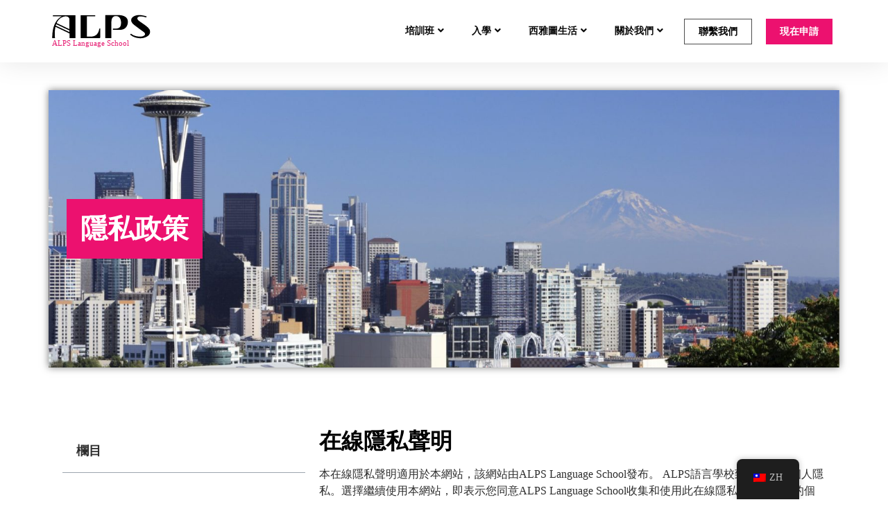

--- FILE ---
content_type: image/svg+xml
request_url: https://alps.edu/wp-content/uploads/2020/08/ALPS-black-logo-with-pink-title-v1.3-01.svg
body_size: 770
content:
<?xml version="1.0" encoding="utf-8"?>
<!-- Generator: Adobe Illustrator 24.2.1, SVG Export Plug-In . SVG Version: 6.00 Build 0)  -->
<!DOCTYPE svg PUBLIC "-//W3C//DTD SVG 1.1//EN" "http://www.w3.org/Graphics/SVG/1.1/DTD/svg11.dtd" [
	<!ENTITY ns_extend "http://ns.adobe.com/Extensibility/1.0/">
	<!ENTITY ns_ai "http://ns.adobe.com/AdobeIllustrator/10.0/">
	<!ENTITY ns_graphs "http://ns.adobe.com/Graphs/1.0/">
	<!ENTITY ns_vars "http://ns.adobe.com/Variables/1.0/">
	<!ENTITY ns_imrep "http://ns.adobe.com/ImageReplacement/1.0/">
	<!ENTITY ns_sfw "http://ns.adobe.com/SaveForWeb/1.0/">
	<!ENTITY ns_custom "http://ns.adobe.com/GenericCustomNamespace/1.0/">
	<!ENTITY ns_adobe_xpath "http://ns.adobe.com/XPath/1.0/">
]>
<svg version="1.1" id="Layer_1" xmlns:x="&ns_extend;" xmlns:i="&ns_ai;" xmlns:graph="&ns_graphs;"
	 xmlns="http://www.w3.org/2000/svg" xmlns:xlink="http://www.w3.org/1999/xlink" x="0px" y="0px" viewBox="0 0 580 200"
	 style="enable-background:new 0 0 580 200;" xml:space="preserve">
<style type="text/css">
	.st0{display:none;}
	.st1{fill:#E61A70;}
	.st2{font-family:'Verdana-Bold';}
	.st3{font-size:42.5px;}
</style>
<metadata>
	<sfw  xmlns="&ns_sfw;">
		<slices></slices>
		<sliceSourceBounds  bottomLeftOrigin="true" height="183.7" width="555.4" x="6.9" y="-0.6"></sliceSourceBounds>
	</sfw>
</metadata>
<g id="Layer_2_copy">
	<text transform="matrix(1 0 0 1 20.6109 181.1664)" class="st1 st2 st3">ALPS Language School </text>
</g>
<g id="Layer_4">
	<g>
		<path d="M288.6,85.2h-6.3c0,0-1.4,43.9-46,43.9H214l-0.2-111.6h45.9V11l-80.8,0.1l0.2,126.9l108.4,0.1L288.6,85.2z"/>
		<path d="M442.3,48.1c0-37.2-46.9-37.2-46.9-37.2h-79.6v127.2h34.5V46.8c0-32.6,24.7-30.9,24.7-30.9c31.8,0,29,39.5,29,39.5
			c0,25.8-17.2,29.1-26.4,29.4h-2.9c-1.4,0-2.3-0.1-2.5,0h-13.1v7.1h38.1c0.2,0,0.4,0.1,0.4,0.1c0.8,0,1.6,0,2.3-0.1h0.6l0,0
			C442.7,90,442.3,48.1,442.3,48.1z"/>
		<path d="M24.2,11.2L24.2,11.2v6h50.3C63.4,22,19,46.9,20.6,137.8h15.3c0,0-4.4-31.8,2.6-62.7l78,36.8v25.9H150V17.2v-1v-4.6v-0.4
			H24.2z M116.4,104.3L40,68.7c0.8-2.7,1.6-5.4,2.6-8l73.8,34.8V104.3z M116.4,88.1L44.9,54.7c8.2-18.6,22.6-33.9,47.4-37.1
			c0,0,23.6-2.5,24.1,17.6C116.4,35.2,116.4,88.1,116.4,88.1z"/>
		<path d="M561.8,88.7c-5-7.8-12.7-14.3-20.2-20c-13.4-10.3-33.4-22-41.2-29.5c-1.5-1.4-11.4-11.4-0.4-18.3
			c1.1-0.5,9.7-7.9,43.8,2.6c0.4-0.8,1.1-2.1,3-5.7c-22.5-6.8-49.3-12.2-70.7-0.9c-22.3,11.8-19.6,31.9,0.1,47.4
			c17.3,13.6,35.6,26,53.4,39c11.9,8.8,10.9,17.5-2.7,23.4c-2.6,1.1-5.4,1.8-8.2,2.1c-18.1,2.1-43.9-2.1-59.1-15.4l0,0l-0.1-0.1
			l-4.8,4.9c2.2,1.9,4.4,3.6,6.7,5.2l0.5,0.4l0,0c9,6.1,18.8,9.9,29.1,12.2c20.9,4.7,41.3,3.1,60-8.6
			C565.2,118.7,570.5,102.3,561.8,88.7z"/>
	</g>
</g>
</svg>
